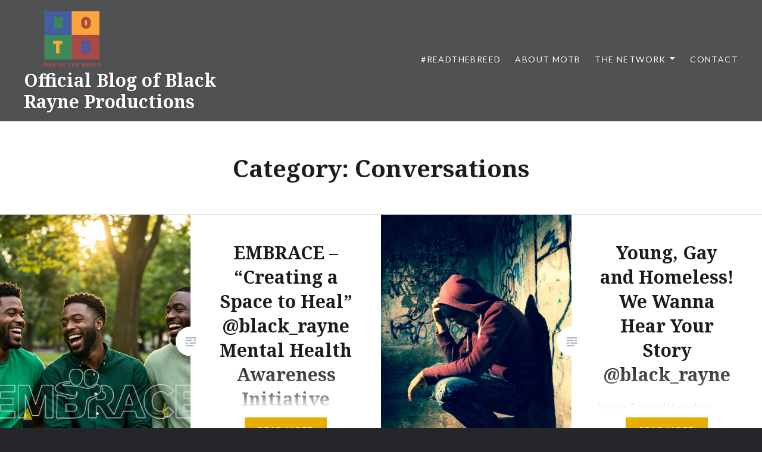

--- FILE ---
content_type: text/html; charset=UTF-8
request_url: https://www.menofthebreed.net/category/conversations/
body_size: 12256
content:
<!DOCTYPE html>
<html lang="en-US">
<head><style>img.lazy{min-height:1px}</style><link href="https://www.menofthebreed.net/wp-content/plugins/w3-total-cache/pub/js/lazyload.min.js" as="script">
<meta charset="UTF-8">
<meta name="viewport" content="width=device-width, initial-scale=1">
<link rel="profile" href="http://gmpg.org/xfn/11">
<link rel="pingback" href="https://www.menofthebreed.net/xmlrpc.php">

<title>Conversations &#8211; Official Blog of Black Rayne Productions</title>
<meta name='robots' content='max-image-preview:large' />
	<style>img:is([sizes="auto" i], [sizes^="auto," i]) { contain-intrinsic-size: 3000px 1500px }</style>
	<link rel='dns-prefetch' href='//stats.wp.com' />
<link rel='dns-prefetch' href='//fonts.googleapis.com' />
<link rel='dns-prefetch' href='//v0.wordpress.com' />
<link rel='preconnect' href='//c0.wp.com' />
<link rel="alternate" type="application/rss+xml" title="Official Blog of Black Rayne Productions &raquo; Feed" href="https://www.menofthebreed.net/feed/" />
<link rel="alternate" type="application/rss+xml" title="Official Blog of Black Rayne Productions &raquo; Comments Feed" href="https://www.menofthebreed.net/comments/feed/" />
<link rel="alternate" type="application/rss+xml" title="Official Blog of Black Rayne Productions &raquo; Conversations Category Feed" href="https://www.menofthebreed.net/category/conversations/feed/" />
		<!-- This site uses the Google Analytics by MonsterInsights plugin v9.4.1 - Using Analytics tracking - https://www.monsterinsights.com/ -->
		<!-- Note: MonsterInsights is not currently configured on this site. The site owner needs to authenticate with Google Analytics in the MonsterInsights settings panel. -->
					<!-- No tracking code set -->
				<!-- / Google Analytics by MonsterInsights -->
		<script type="text/javascript">
/* <![CDATA[ */
window._wpemojiSettings = {"baseUrl":"https:\/\/s.w.org\/images\/core\/emoji\/15.1.0\/72x72\/","ext":".png","svgUrl":"https:\/\/s.w.org\/images\/core\/emoji\/15.1.0\/svg\/","svgExt":".svg","source":{"concatemoji":"https:\/\/www.menofthebreed.net\/wp-includes\/js\/wp-emoji-release.min.js?ver=6.8.1"}};
/*! This file is auto-generated */
!function(i,n){var o,s,e;function c(e){try{var t={supportTests:e,timestamp:(new Date).valueOf()};sessionStorage.setItem(o,JSON.stringify(t))}catch(e){}}function p(e,t,n){e.clearRect(0,0,e.canvas.width,e.canvas.height),e.fillText(t,0,0);var t=new Uint32Array(e.getImageData(0,0,e.canvas.width,e.canvas.height).data),r=(e.clearRect(0,0,e.canvas.width,e.canvas.height),e.fillText(n,0,0),new Uint32Array(e.getImageData(0,0,e.canvas.width,e.canvas.height).data));return t.every(function(e,t){return e===r[t]})}function u(e,t,n){switch(t){case"flag":return n(e,"\ud83c\udff3\ufe0f\u200d\u26a7\ufe0f","\ud83c\udff3\ufe0f\u200b\u26a7\ufe0f")?!1:!n(e,"\ud83c\uddfa\ud83c\uddf3","\ud83c\uddfa\u200b\ud83c\uddf3")&&!n(e,"\ud83c\udff4\udb40\udc67\udb40\udc62\udb40\udc65\udb40\udc6e\udb40\udc67\udb40\udc7f","\ud83c\udff4\u200b\udb40\udc67\u200b\udb40\udc62\u200b\udb40\udc65\u200b\udb40\udc6e\u200b\udb40\udc67\u200b\udb40\udc7f");case"emoji":return!n(e,"\ud83d\udc26\u200d\ud83d\udd25","\ud83d\udc26\u200b\ud83d\udd25")}return!1}function f(e,t,n){var r="undefined"!=typeof WorkerGlobalScope&&self instanceof WorkerGlobalScope?new OffscreenCanvas(300,150):i.createElement("canvas"),a=r.getContext("2d",{willReadFrequently:!0}),o=(a.textBaseline="top",a.font="600 32px Arial",{});return e.forEach(function(e){o[e]=t(a,e,n)}),o}function t(e){var t=i.createElement("script");t.src=e,t.defer=!0,i.head.appendChild(t)}"undefined"!=typeof Promise&&(o="wpEmojiSettingsSupports",s=["flag","emoji"],n.supports={everything:!0,everythingExceptFlag:!0},e=new Promise(function(e){i.addEventListener("DOMContentLoaded",e,{once:!0})}),new Promise(function(t){var n=function(){try{var e=JSON.parse(sessionStorage.getItem(o));if("object"==typeof e&&"number"==typeof e.timestamp&&(new Date).valueOf()<e.timestamp+604800&&"object"==typeof e.supportTests)return e.supportTests}catch(e){}return null}();if(!n){if("undefined"!=typeof Worker&&"undefined"!=typeof OffscreenCanvas&&"undefined"!=typeof URL&&URL.createObjectURL&&"undefined"!=typeof Blob)try{var e="postMessage("+f.toString()+"("+[JSON.stringify(s),u.toString(),p.toString()].join(",")+"));",r=new Blob([e],{type:"text/javascript"}),a=new Worker(URL.createObjectURL(r),{name:"wpTestEmojiSupports"});return void(a.onmessage=function(e){c(n=e.data),a.terminate(),t(n)})}catch(e){}c(n=f(s,u,p))}t(n)}).then(function(e){for(var t in e)n.supports[t]=e[t],n.supports.everything=n.supports.everything&&n.supports[t],"flag"!==t&&(n.supports.everythingExceptFlag=n.supports.everythingExceptFlag&&n.supports[t]);n.supports.everythingExceptFlag=n.supports.everythingExceptFlag&&!n.supports.flag,n.DOMReady=!1,n.readyCallback=function(){n.DOMReady=!0}}).then(function(){return e}).then(function(){var e;n.supports.everything||(n.readyCallback(),(e=n.source||{}).concatemoji?t(e.concatemoji):e.wpemoji&&e.twemoji&&(t(e.twemoji),t(e.wpemoji)))}))}((window,document),window._wpemojiSettings);
/* ]]> */
</script>
<style id='wp-emoji-styles-inline-css' type='text/css'>

	img.wp-smiley, img.emoji {
		display: inline !important;
		border: none !important;
		box-shadow: none !important;
		height: 1em !important;
		width: 1em !important;
		margin: 0 0.07em !important;
		vertical-align: -0.1em !important;
		background: none !important;
		padding: 0 !important;
	}
</style>
<link rel='stylesheet' id='wp-block-library-css' href='https://c0.wp.com/c/6.8.1/wp-includes/css/dist/block-library/style.min.css' type='text/css' media='all' />
<style id='wp-block-library-theme-inline-css' type='text/css'>
.wp-block-audio :where(figcaption){color:#555;font-size:13px;text-align:center}.is-dark-theme .wp-block-audio :where(figcaption){color:#ffffffa6}.wp-block-audio{margin:0 0 1em}.wp-block-code{border:1px solid #ccc;border-radius:4px;font-family:Menlo,Consolas,monaco,monospace;padding:.8em 1em}.wp-block-embed :where(figcaption){color:#555;font-size:13px;text-align:center}.is-dark-theme .wp-block-embed :where(figcaption){color:#ffffffa6}.wp-block-embed{margin:0 0 1em}.blocks-gallery-caption{color:#555;font-size:13px;text-align:center}.is-dark-theme .blocks-gallery-caption{color:#ffffffa6}:root :where(.wp-block-image figcaption){color:#555;font-size:13px;text-align:center}.is-dark-theme :root :where(.wp-block-image figcaption){color:#ffffffa6}.wp-block-image{margin:0 0 1em}.wp-block-pullquote{border-bottom:4px solid;border-top:4px solid;color:currentColor;margin-bottom:1.75em}.wp-block-pullquote cite,.wp-block-pullquote footer,.wp-block-pullquote__citation{color:currentColor;font-size:.8125em;font-style:normal;text-transform:uppercase}.wp-block-quote{border-left:.25em solid;margin:0 0 1.75em;padding-left:1em}.wp-block-quote cite,.wp-block-quote footer{color:currentColor;font-size:.8125em;font-style:normal;position:relative}.wp-block-quote:where(.has-text-align-right){border-left:none;border-right:.25em solid;padding-left:0;padding-right:1em}.wp-block-quote:where(.has-text-align-center){border:none;padding-left:0}.wp-block-quote.is-large,.wp-block-quote.is-style-large,.wp-block-quote:where(.is-style-plain){border:none}.wp-block-search .wp-block-search__label{font-weight:700}.wp-block-search__button{border:1px solid #ccc;padding:.375em .625em}:where(.wp-block-group.has-background){padding:1.25em 2.375em}.wp-block-separator.has-css-opacity{opacity:.4}.wp-block-separator{border:none;border-bottom:2px solid;margin-left:auto;margin-right:auto}.wp-block-separator.has-alpha-channel-opacity{opacity:1}.wp-block-separator:not(.is-style-wide):not(.is-style-dots){width:100px}.wp-block-separator.has-background:not(.is-style-dots){border-bottom:none;height:1px}.wp-block-separator.has-background:not(.is-style-wide):not(.is-style-dots){height:2px}.wp-block-table{margin:0 0 1em}.wp-block-table td,.wp-block-table th{word-break:normal}.wp-block-table :where(figcaption){color:#555;font-size:13px;text-align:center}.is-dark-theme .wp-block-table :where(figcaption){color:#ffffffa6}.wp-block-video :where(figcaption){color:#555;font-size:13px;text-align:center}.is-dark-theme .wp-block-video :where(figcaption){color:#ffffffa6}.wp-block-video{margin:0 0 1em}:root :where(.wp-block-template-part.has-background){margin-bottom:0;margin-top:0;padding:1.25em 2.375em}
</style>
<style id='classic-theme-styles-inline-css' type='text/css'>
/*! This file is auto-generated */
.wp-block-button__link{color:#fff;background-color:#32373c;border-radius:9999px;box-shadow:none;text-decoration:none;padding:calc(.667em + 2px) calc(1.333em + 2px);font-size:1.125em}.wp-block-file__button{background:#32373c;color:#fff;text-decoration:none}
</style>
<link rel='stylesheet' id='mediaelement-css' href='https://c0.wp.com/c/6.8.1/wp-includes/js/mediaelement/mediaelementplayer-legacy.min.css' type='text/css' media='all' />
<link rel='stylesheet' id='wp-mediaelement-css' href='https://c0.wp.com/c/6.8.1/wp-includes/js/mediaelement/wp-mediaelement.min.css' type='text/css' media='all' />
<style id='jetpack-sharing-buttons-style-inline-css' type='text/css'>
.jetpack-sharing-buttons__services-list{display:flex;flex-direction:row;flex-wrap:wrap;gap:0;list-style-type:none;margin:5px;padding:0}.jetpack-sharing-buttons__services-list.has-small-icon-size{font-size:12px}.jetpack-sharing-buttons__services-list.has-normal-icon-size{font-size:16px}.jetpack-sharing-buttons__services-list.has-large-icon-size{font-size:24px}.jetpack-sharing-buttons__services-list.has-huge-icon-size{font-size:36px}@media print{.jetpack-sharing-buttons__services-list{display:none!important}}.editor-styles-wrapper .wp-block-jetpack-sharing-buttons{gap:0;padding-inline-start:0}ul.jetpack-sharing-buttons__services-list.has-background{padding:1.25em 2.375em}
</style>
<style id='global-styles-inline-css' type='text/css'>
:root{--wp--preset--aspect-ratio--square: 1;--wp--preset--aspect-ratio--4-3: 4/3;--wp--preset--aspect-ratio--3-4: 3/4;--wp--preset--aspect-ratio--3-2: 3/2;--wp--preset--aspect-ratio--2-3: 2/3;--wp--preset--aspect-ratio--16-9: 16/9;--wp--preset--aspect-ratio--9-16: 9/16;--wp--preset--color--black: #000000;--wp--preset--color--cyan-bluish-gray: #abb8c3;--wp--preset--color--white: #fff;--wp--preset--color--pale-pink: #f78da7;--wp--preset--color--vivid-red: #cf2e2e;--wp--preset--color--luminous-vivid-orange: #ff6900;--wp--preset--color--luminous-vivid-amber: #fcb900;--wp--preset--color--light-green-cyan: #7bdcb5;--wp--preset--color--vivid-green-cyan: #00d084;--wp--preset--color--pale-cyan-blue: #8ed1fc;--wp--preset--color--vivid-cyan-blue: #0693e3;--wp--preset--color--vivid-purple: #9b51e0;--wp--preset--color--bright-blue: #678db8;--wp--preset--color--yellow: #e7ae01;--wp--preset--color--light-gray-blue: #abb7c3;--wp--preset--color--medium-gray: #6a6c6e;--wp--preset--color--dark-gray: #1a1c1e;--wp--preset--color--dark-gray-blue: #292c2f;--wp--preset--gradient--vivid-cyan-blue-to-vivid-purple: linear-gradient(135deg,rgba(6,147,227,1) 0%,rgb(155,81,224) 100%);--wp--preset--gradient--light-green-cyan-to-vivid-green-cyan: linear-gradient(135deg,rgb(122,220,180) 0%,rgb(0,208,130) 100%);--wp--preset--gradient--luminous-vivid-amber-to-luminous-vivid-orange: linear-gradient(135deg,rgba(252,185,0,1) 0%,rgba(255,105,0,1) 100%);--wp--preset--gradient--luminous-vivid-orange-to-vivid-red: linear-gradient(135deg,rgba(255,105,0,1) 0%,rgb(207,46,46) 100%);--wp--preset--gradient--very-light-gray-to-cyan-bluish-gray: linear-gradient(135deg,rgb(238,238,238) 0%,rgb(169,184,195) 100%);--wp--preset--gradient--cool-to-warm-spectrum: linear-gradient(135deg,rgb(74,234,220) 0%,rgb(151,120,209) 20%,rgb(207,42,186) 40%,rgb(238,44,130) 60%,rgb(251,105,98) 80%,rgb(254,248,76) 100%);--wp--preset--gradient--blush-light-purple: linear-gradient(135deg,rgb(255,206,236) 0%,rgb(152,150,240) 100%);--wp--preset--gradient--blush-bordeaux: linear-gradient(135deg,rgb(254,205,165) 0%,rgb(254,45,45) 50%,rgb(107,0,62) 100%);--wp--preset--gradient--luminous-dusk: linear-gradient(135deg,rgb(255,203,112) 0%,rgb(199,81,192) 50%,rgb(65,88,208) 100%);--wp--preset--gradient--pale-ocean: linear-gradient(135deg,rgb(255,245,203) 0%,rgb(182,227,212) 50%,rgb(51,167,181) 100%);--wp--preset--gradient--electric-grass: linear-gradient(135deg,rgb(202,248,128) 0%,rgb(113,206,126) 100%);--wp--preset--gradient--midnight: linear-gradient(135deg,rgb(2,3,129) 0%,rgb(40,116,252) 100%);--wp--preset--font-size--small: 13px;--wp--preset--font-size--medium: 20px;--wp--preset--font-size--large: 36px;--wp--preset--font-size--x-large: 42px;--wp--preset--spacing--20: 0.44rem;--wp--preset--spacing--30: 0.67rem;--wp--preset--spacing--40: 1rem;--wp--preset--spacing--50: 1.5rem;--wp--preset--spacing--60: 2.25rem;--wp--preset--spacing--70: 3.38rem;--wp--preset--spacing--80: 5.06rem;--wp--preset--shadow--natural: 6px 6px 9px rgba(0, 0, 0, 0.2);--wp--preset--shadow--deep: 12px 12px 50px rgba(0, 0, 0, 0.4);--wp--preset--shadow--sharp: 6px 6px 0px rgba(0, 0, 0, 0.2);--wp--preset--shadow--outlined: 6px 6px 0px -3px rgba(255, 255, 255, 1), 6px 6px rgba(0, 0, 0, 1);--wp--preset--shadow--crisp: 6px 6px 0px rgba(0, 0, 0, 1);}:where(.is-layout-flex){gap: 0.5em;}:where(.is-layout-grid){gap: 0.5em;}body .is-layout-flex{display: flex;}.is-layout-flex{flex-wrap: wrap;align-items: center;}.is-layout-flex > :is(*, div){margin: 0;}body .is-layout-grid{display: grid;}.is-layout-grid > :is(*, div){margin: 0;}:where(.wp-block-columns.is-layout-flex){gap: 2em;}:where(.wp-block-columns.is-layout-grid){gap: 2em;}:where(.wp-block-post-template.is-layout-flex){gap: 1.25em;}:where(.wp-block-post-template.is-layout-grid){gap: 1.25em;}.has-black-color{color: var(--wp--preset--color--black) !important;}.has-cyan-bluish-gray-color{color: var(--wp--preset--color--cyan-bluish-gray) !important;}.has-white-color{color: var(--wp--preset--color--white) !important;}.has-pale-pink-color{color: var(--wp--preset--color--pale-pink) !important;}.has-vivid-red-color{color: var(--wp--preset--color--vivid-red) !important;}.has-luminous-vivid-orange-color{color: var(--wp--preset--color--luminous-vivid-orange) !important;}.has-luminous-vivid-amber-color{color: var(--wp--preset--color--luminous-vivid-amber) !important;}.has-light-green-cyan-color{color: var(--wp--preset--color--light-green-cyan) !important;}.has-vivid-green-cyan-color{color: var(--wp--preset--color--vivid-green-cyan) !important;}.has-pale-cyan-blue-color{color: var(--wp--preset--color--pale-cyan-blue) !important;}.has-vivid-cyan-blue-color{color: var(--wp--preset--color--vivid-cyan-blue) !important;}.has-vivid-purple-color{color: var(--wp--preset--color--vivid-purple) !important;}.has-black-background-color{background-color: var(--wp--preset--color--black) !important;}.has-cyan-bluish-gray-background-color{background-color: var(--wp--preset--color--cyan-bluish-gray) !important;}.has-white-background-color{background-color: var(--wp--preset--color--white) !important;}.has-pale-pink-background-color{background-color: var(--wp--preset--color--pale-pink) !important;}.has-vivid-red-background-color{background-color: var(--wp--preset--color--vivid-red) !important;}.has-luminous-vivid-orange-background-color{background-color: var(--wp--preset--color--luminous-vivid-orange) !important;}.has-luminous-vivid-amber-background-color{background-color: var(--wp--preset--color--luminous-vivid-amber) !important;}.has-light-green-cyan-background-color{background-color: var(--wp--preset--color--light-green-cyan) !important;}.has-vivid-green-cyan-background-color{background-color: var(--wp--preset--color--vivid-green-cyan) !important;}.has-pale-cyan-blue-background-color{background-color: var(--wp--preset--color--pale-cyan-blue) !important;}.has-vivid-cyan-blue-background-color{background-color: var(--wp--preset--color--vivid-cyan-blue) !important;}.has-vivid-purple-background-color{background-color: var(--wp--preset--color--vivid-purple) !important;}.has-black-border-color{border-color: var(--wp--preset--color--black) !important;}.has-cyan-bluish-gray-border-color{border-color: var(--wp--preset--color--cyan-bluish-gray) !important;}.has-white-border-color{border-color: var(--wp--preset--color--white) !important;}.has-pale-pink-border-color{border-color: var(--wp--preset--color--pale-pink) !important;}.has-vivid-red-border-color{border-color: var(--wp--preset--color--vivid-red) !important;}.has-luminous-vivid-orange-border-color{border-color: var(--wp--preset--color--luminous-vivid-orange) !important;}.has-luminous-vivid-amber-border-color{border-color: var(--wp--preset--color--luminous-vivid-amber) !important;}.has-light-green-cyan-border-color{border-color: var(--wp--preset--color--light-green-cyan) !important;}.has-vivid-green-cyan-border-color{border-color: var(--wp--preset--color--vivid-green-cyan) !important;}.has-pale-cyan-blue-border-color{border-color: var(--wp--preset--color--pale-cyan-blue) !important;}.has-vivid-cyan-blue-border-color{border-color: var(--wp--preset--color--vivid-cyan-blue) !important;}.has-vivid-purple-border-color{border-color: var(--wp--preset--color--vivid-purple) !important;}.has-vivid-cyan-blue-to-vivid-purple-gradient-background{background: var(--wp--preset--gradient--vivid-cyan-blue-to-vivid-purple) !important;}.has-light-green-cyan-to-vivid-green-cyan-gradient-background{background: var(--wp--preset--gradient--light-green-cyan-to-vivid-green-cyan) !important;}.has-luminous-vivid-amber-to-luminous-vivid-orange-gradient-background{background: var(--wp--preset--gradient--luminous-vivid-amber-to-luminous-vivid-orange) !important;}.has-luminous-vivid-orange-to-vivid-red-gradient-background{background: var(--wp--preset--gradient--luminous-vivid-orange-to-vivid-red) !important;}.has-very-light-gray-to-cyan-bluish-gray-gradient-background{background: var(--wp--preset--gradient--very-light-gray-to-cyan-bluish-gray) !important;}.has-cool-to-warm-spectrum-gradient-background{background: var(--wp--preset--gradient--cool-to-warm-spectrum) !important;}.has-blush-light-purple-gradient-background{background: var(--wp--preset--gradient--blush-light-purple) !important;}.has-blush-bordeaux-gradient-background{background: var(--wp--preset--gradient--blush-bordeaux) !important;}.has-luminous-dusk-gradient-background{background: var(--wp--preset--gradient--luminous-dusk) !important;}.has-pale-ocean-gradient-background{background: var(--wp--preset--gradient--pale-ocean) !important;}.has-electric-grass-gradient-background{background: var(--wp--preset--gradient--electric-grass) !important;}.has-midnight-gradient-background{background: var(--wp--preset--gradient--midnight) !important;}.has-small-font-size{font-size: var(--wp--preset--font-size--small) !important;}.has-medium-font-size{font-size: var(--wp--preset--font-size--medium) !important;}.has-large-font-size{font-size: var(--wp--preset--font-size--large) !important;}.has-x-large-font-size{font-size: var(--wp--preset--font-size--x-large) !important;}
:where(.wp-block-post-template.is-layout-flex){gap: 1.25em;}:where(.wp-block-post-template.is-layout-grid){gap: 1.25em;}
:where(.wp-block-columns.is-layout-flex){gap: 2em;}:where(.wp-block-columns.is-layout-grid){gap: 2em;}
:root :where(.wp-block-pullquote){font-size: 1.5em;line-height: 1.6;}
</style>
<link rel='stylesheet' id='wpemailcapturestyles-css' href='https://www.menofthebreed.net/wp-content/plugins/wp-email-capture/inc/css/wp-email-capture-styles.css?ver=3.12.4' type='text/css' media='all' />
<link rel='stylesheet' id='dyad-2-fonts-css' href='https://fonts.googleapis.com/css?family=Lato%3A400%2C400italic%2C700%2C700italic%7CNoto+Serif%3A400%2C400italic%2C700%2C700italic&#038;subset=latin%2Clatin-ext' type='text/css' media='all' />
<link rel='stylesheet' id='genericons-css' href='https://c0.wp.com/p/jetpack/14.5/_inc/genericons/genericons/genericons.css' type='text/css' media='all' />
<link rel='stylesheet' id='dyad-2-style-css' href='https://www.menofthebreed.net/wp-content/themes/dyad-2-wpcom/style.css?ver=6.8.1' type='text/css' media='all' />
<link rel='stylesheet' id='dyad-2-block-style-css' href='https://www.menofthebreed.net/wp-content/themes/dyad-2-wpcom/css/blocks.css?ver=20181018' type='text/css' media='all' />
<style id='akismet-widget-style-inline-css' type='text/css'>

			.a-stats {
				--akismet-color-mid-green: #357b49;
				--akismet-color-white: #fff;
				--akismet-color-light-grey: #f6f7f7;

				max-width: 350px;
				width: auto;
			}

			.a-stats * {
				all: unset;
				box-sizing: border-box;
			}

			.a-stats strong {
				font-weight: 600;
			}

			.a-stats a.a-stats__link,
			.a-stats a.a-stats__link:visited,
			.a-stats a.a-stats__link:active {
				background: var(--akismet-color-mid-green);
				border: none;
				box-shadow: none;
				border-radius: 8px;
				color: var(--akismet-color-white);
				cursor: pointer;
				display: block;
				font-family: -apple-system, BlinkMacSystemFont, 'Segoe UI', 'Roboto', 'Oxygen-Sans', 'Ubuntu', 'Cantarell', 'Helvetica Neue', sans-serif;
				font-weight: 500;
				padding: 12px;
				text-align: center;
				text-decoration: none;
				transition: all 0.2s ease;
			}

			/* Extra specificity to deal with TwentyTwentyOne focus style */
			.widget .a-stats a.a-stats__link:focus {
				background: var(--akismet-color-mid-green);
				color: var(--akismet-color-white);
				text-decoration: none;
			}

			.a-stats a.a-stats__link:hover {
				filter: brightness(110%);
				box-shadow: 0 4px 12px rgba(0, 0, 0, 0.06), 0 0 2px rgba(0, 0, 0, 0.16);
			}

			.a-stats .count {
				color: var(--akismet-color-white);
				display: block;
				font-size: 1.5em;
				line-height: 1.4;
				padding: 0 13px;
				white-space: nowrap;
			}
		
</style>
<link rel='stylesheet' id='yop-public-css' href='https://www.menofthebreed.net/wp-content/plugins/yop-poll-pro/public/assets/css/yop-poll-public-6.5.32.css?ver=6.8.1' type='text/css' media='all' />
<script type="text/javascript" src="https://c0.wp.com/c/6.8.1/wp-includes/js/jquery/jquery.min.js" id="jquery-core-js"></script>
<script type="text/javascript" src="https://c0.wp.com/c/6.8.1/wp-includes/js/jquery/jquery-migrate.min.js" id="jquery-migrate-js"></script>
<link rel="https://api.w.org/" href="https://www.menofthebreed.net/wp-json/" /><link rel="alternate" title="JSON" type="application/json" href="https://www.menofthebreed.net/wp-json/wp/v2/categories/113" /><link rel="EditURI" type="application/rsd+xml" title="RSD" href="https://www.menofthebreed.net/xmlrpc.php?rsd" />
<meta name="generator" content="WordPress 6.8.1" />
	<style>img#wpstats{display:none}</style>
		<!-- Analytics by WP Statistics - https://wp-statistics.com -->

<!-- Jetpack Open Graph Tags -->
<meta property="og:type" content="website" />
<meta property="og:title" content="Conversations &#8211; Official Blog of Black Rayne Productions" />
<meta property="og:url" content="https://www.menofthebreed.net/category/conversations/" />
<meta property="og:site_name" content="Official Blog of Black Rayne Productions" />
<meta property="og:image" content="https://www.menofthebreed.net/wp-content/uploads/2025/04/cropped-cropped-0-moftblogo2-removebg-preview.png" />
<meta property="og:image:width" content="512" />
<meta property="og:image:height" content="512" />
<meta property="og:image:alt" content="" />
<meta property="og:locale" content="en_US" />
<meta name="twitter:site" content="@black_rayne" />

<!-- End Jetpack Open Graph Tags -->
<link rel="icon" href="https://www.menofthebreed.net/wp-content/uploads/2025/04/cropped-cropped-0-moftblogo2-removebg-preview-32x32.png" sizes="32x32" />
<link rel="icon" href="https://www.menofthebreed.net/wp-content/uploads/2025/04/cropped-cropped-0-moftblogo2-removebg-preview-192x192.png" sizes="192x192" />
<link rel="apple-touch-icon" href="https://www.menofthebreed.net/wp-content/uploads/2025/04/cropped-cropped-0-moftblogo2-removebg-preview-180x180.png" />
<meta name="msapplication-TileImage" content="https://www.menofthebreed.net/wp-content/uploads/2025/04/cropped-cropped-0-moftblogo2-removebg-preview-270x270.png" />
</head>

<body class="archive category category-conversations category-113 wp-custom-logo wp-embed-responsive wp-theme-dyad-2-wpcom has-post-thumbnail no-js">
<div id="page" class="hfeed site">
	<a class="skip-link screen-reader-text" href="#content">Skip to content</a>

	<header id="masthead" class="site-header" role="banner">
		<div class="site-branding">
			<a href="https://www.menofthebreed.net/" class="custom-logo-link" rel="home"><img width="471" height="300" src="data:image/svg+xml,%3Csvg%20xmlns='http://www.w3.org/2000/svg'%20viewBox='0%200%20471%20300'%3E%3C/svg%3E" data-src="https://www.menofthebreed.net/wp-content/uploads/2025/04/cropped-0-moftblogo2-removebg-preview.png" class="custom-logo lazy" alt="Official Blog of Black Rayne Productions" decoding="async" data-srcset="https://www.menofthebreed.net/wp-content/uploads/2025/04/cropped-0-moftblogo2-removebg-preview.png 471w, https://www.menofthebreed.net/wp-content/uploads/2025/04/cropped-0-moftblogo2-removebg-preview-300x191.png 300w" data-sizes="(max-width: 471px) 100vw, 471px" /></a>			<h1 class="site-title">
				<a href="https://www.menofthebreed.net/" rel="home">
					Official Blog of Black Rayne Productions				</a>
			</h1>
			<p class="site-description"></p>
		</div><!-- .site-branding -->

		<nav id="site-navigation" class="main-navigation" role="navigation">
			<button class="menu-toggle" aria-controls="primary-menu" aria-expanded="false">Menu</button>
			<div class="primary-menu"><ul id="primary-menu" class="menu"><li id="menu-item-403" class="menu-item menu-item-type-custom menu-item-object-custom menu-item-home menu-item-403"><a href="http://www.menofthebreed.net">#ReadTheBreed</a></li>
<li id="menu-item-404" class="menu-item menu-item-type-post_type menu-item-object-page menu-item-404"><a href="https://www.menofthebreed.net/about/">About MOTB</a></li>
<li id="menu-item-405" class="menu-item menu-item-type-post_type menu-item-object-page menu-item-has-children menu-item-405"><a href="https://www.menofthebreed.net/the-network/">The Network</a>
<ul class="sub-menu">
	<li id="menu-item-406" class="menu-item menu-item-type-custom menu-item-object-custom menu-item-406"><a target="_blank" href="http://breeditraw.net">BreedItRaw.net</a></li>
	<li id="menu-item-407" class="menu-item menu-item-type-custom menu-item-object-custom menu-item-407"><a target="_blank" href="http://RawCityTwinks.com">RawCityTwinks</a></li>
</ul>
</li>
<li id="menu-item-409" class="menu-item menu-item-type-post_type menu-item-object-page menu-item-409"><a href="https://www.menofthebreed.net/?page_id=402">Contact</a></li>
</ul></div>		</nav>

	</header><!-- #masthead -->

	<div class="site-inner">

		
		<div id="content" class="site-content">

	<main id="primary" class="content-area" role="main">

		<div id="posts" class="posts">

			
				<header class="page-header">
					<h1 class="page-title">Category: <span>Conversations</span></h1>				</header><!-- .page-header -->


								
					

<article id="post-6106" class="post-6106 post type-post status-publish format-standard has-post-thumbnail hentry category-black-rayne-news category-community-impact category-conversations category-embrace category-mental-health-awareness">

				<div class="entry-media lazy" style="" data-bg="url(https://www.menofthebreed.net/wp-content/uploads/2025/05/IMG_1290.jpg)">
			<div class="entry-media-thumb lazy" style="" data-bg="url(https://www.menofthebreed.net/wp-content/uploads/2025/05/IMG_1290-512x455.jpg)"></div>
		</div>

	<div class="entry-inner">
		<div class="entry-inner-content">
			<header class="entry-header">
				<h2 class="entry-title"><a href="https://www.menofthebreed.net/2025/05/01/embrace-creating-a-space-to-heal-black_rayne-mental-health-awareness-initiative-giovannixxxv-embrace2heal/" rel="bookmark">EMBRACE &#8211; &#8220;Creating a Space to Heal&#8221; @black_rayne Mental Health Awareness Initiative @GiovanniXXXV #Embrace2Heal</a></h2>			</header><!-- .entry-header -->

			<div class="entry-content">
				<p>Black Rayne Productions announces the launch of our Mental Health Awareness Initiative For almost 2 decades Black Rayne Productions has been a pioneer and trendsetter in adult content production within the black gay community. Our goal has always been to provide content creators and collaborators a platform to feature their work, passion and brand. Recently&#8230; </p>
<div class="link-more"><a href="https://www.menofthebreed.net/2025/05/01/embrace-creating-a-space-to-heal-black_rayne-mental-health-awareness-initiative-giovannixxxv-embrace2heal/">Read More</a></div>
			</div><!-- .entry-content -->
		</div><!-- .entry-inner-content -->
	</div><!-- .entry-inner -->

	<a class="cover-link" href="https://www.menofthebreed.net/2025/05/01/embrace-creating-a-space-to-heal-black_rayne-mental-health-awareness-initiative-giovannixxxv-embrace2heal/"></a>
	</article><!-- #post-## -->

				
					

<article id="post-3434" class="post-3434 post type-post status-publish format-standard has-post-thumbnail hentry category-black-diamond-entertainment category-black-rayne-news category-conversations category-interviews">

				<div class="entry-media lazy" style="" data-bg="url(https://www.menofthebreed.net/wp-content/uploads/2021/01/iStock-166310998-630x840.jpg)">
			<div class="entry-media-thumb lazy" style="" data-bg="url(https://www.menofthebreed.net/wp-content/uploads/2021/01/iStock-166310998-680x455.jpg)"></div>
		</div>

	<div class="entry-inner">
		<div class="entry-inner-content">
			<header class="entry-header">
				<h2 class="entry-title"><a href="https://www.menofthebreed.net/2021/01/23/young-gay-and-homeless-we-wanna-hear-your-story-black_rayne/" rel="bookmark">Young, Gay and Homeless! We Wanna Hear Your Story @black_rayne</a></h2>			</header><!-- .entry-header -->

			<div class="entry-content">
				<p>Young Gay and Homeless Housing is a RIGHT! Black and LGBTQI youth are among the most vulnerable to challenges of homelessness and housing insecurity. We want to uplift the voices of Black gay folks who have experienced or are currently experiencing homelessness/housing insecurity. If you would like the opportunity to have your story heard in&#8230; </p>
<div class="link-more"><a href="https://www.menofthebreed.net/2021/01/23/young-gay-and-homeless-we-wanna-hear-your-story-black_rayne/">Read More</a></div>
			</div><!-- .entry-content -->
		</div><!-- .entry-inner-content -->
	</div><!-- .entry-inner -->

	<a class="cover-link" href="https://www.menofthebreed.net/2021/01/23/young-gay-and-homeless-we-wanna-hear-your-story-black_rayne/"></a>
	</article><!-- #post-## -->

				
					

<article id="post-2310" class="post-2310 post type-post status-publish format-standard has-post-thumbnail hentry category-black-rayne-news category-conversations category-interviews category-men-of-the-breed-exclusive category-model-spotlight tag-big-dick tag-conversations tag-drummer-boi tag-interview tag-new-model tag-one-on-one tag-phat-ass">

				<div class="entry-media lazy" style="" data-bg="url(https://www.menofthebreed.net/wp-content/uploads/2020/09/drum-630x840.jpg)">
			<div class="entry-media-thumb lazy" style="" data-bg="url(https://www.menofthebreed.net/wp-content/uploads/2020/09/drum-680x455.jpg)"></div>
		</div>

	<div class="entry-inner">
		<div class="entry-inner-content">
			<header class="entry-header">
				<h2 class="entry-title"><a href="https://www.menofthebreed.net/2020/09/16/drummer-boi-4-real/" rel="bookmark">Get Off To Drummer Boi &#8211; A Self Proclaimed Slut</a></h2>			</header><!-- .entry-header -->

			<div class="entry-content">
				<p>With 13 years under his belt, this self proclaimed slut is still milking dicks. A southern boy with charm Drummer Boi has worked with industry legends like Shorty J, Breion Diamond, Romeo St. James and many others. This time hes coming to show the breed what hes made of. In an all revealing interview Drummer&#8230; </p>
<div class="link-more"><a href="https://www.menofthebreed.net/2020/09/16/drummer-boi-4-real/">Read More</a></div>
			</div><!-- .entry-content -->
		</div><!-- .entry-inner-content -->
	</div><!-- .entry-inner -->

	<a class="cover-link" href="https://www.menofthebreed.net/2020/09/16/drummer-boi-4-real/"></a>
	</article><!-- #post-## -->

				
					

<article id="post-2319" class="post-2319 post type-post status-publish format-standard has-post-thumbnail hentry category-black-rayne-news category-conversations category-interviews category-men-of-the-breed-exclusive category-model-spotlight tag-interview tag-men-of-the-breed tag-quai-quai">

				<div class="entry-media lazy" style="" data-bg="url(https://www.menofthebreed.net/wp-content/uploads/2020/08/quai-630x840.jpg)">
			<div class="entry-media-thumb lazy" style="" data-bg="url(https://www.menofthebreed.net/wp-content/uploads/2020/08/quai-680x455.jpg)"></div>
		</div>

	<div class="entry-inner">
		<div class="entry-inner-content">
			<header class="entry-header">
				<h2 class="entry-title"><a href="https://www.menofthebreed.net/2020/08/31/the-fng-quai-quai/" rel="bookmark">The FNG: Quai Quai</a></h2>			</header><!-- .entry-header -->

			<div class="entry-content">
				<p>He&#8217;s got a smile that will make anyone melt. Quai Quai (pronounced &#8220;kway kway&#8220;) is a self-described &#8220;fun size&#8221; dude who for the most part likes to work, make money and just chill. Oh, and dont forget buss a nutt 2 or 3 times a day, &#8220;on average&#8221;. LOL He&#8217;s pretty shy and soft spoken,&#8230; </p>
<div class="link-more"><a href="https://www.menofthebreed.net/2020/08/31/the-fng-quai-quai/">Read More</a></div>
			</div><!-- .entry-content -->
		</div><!-- .entry-inner-content -->
	</div><!-- .entry-inner -->

	<a class="cover-link" href="https://www.menofthebreed.net/2020/08/31/the-fng-quai-quai/"></a>
	</article><!-- #post-## -->

				
					

<article id="post-1132" class="post-1132 post type-post status-publish format-standard has-post-thumbnail hentry category-conversations tag-breed-it-raw tag-description tag-position tag-raw-city-twinks tag-sex tag-soft-top">

				<div class="entry-media lazy" style="" data-bg="url(https://www.menofthebreed.net/wp-content/uploads/2019/04/IMG_9674-630x840.jpg)">
			<div class="entry-media-thumb lazy" style="" data-bg="url(https://www.menofthebreed.net/wp-content/uploads/2019/04/IMG_9674-680x455.jpg)"></div>
		</div>

	<div class="entry-inner">
		<div class="entry-inner-content">
			<header class="entry-header">
				<h2 class="entry-title"><a href="https://www.menofthebreed.net/2019/08/27/what-is-a-soft-top/" rel="bookmark">What is a &#8220;Soft Top?&#8221;</a></h2>			</header><!-- .entry-header -->

			<div class="entry-content">
				<p>Recently, I came across a post on twitter and the guy called himself a &#8220;Soft Top.&#8221; This really caught my attention as I personally had never heard the term before. In speaking with some of my peers and even reaching out on social media, I was intrigued to find out that there wasn&#8217;t really a&#8230; </p>
<div class="link-more"><a href="https://www.menofthebreed.net/2019/08/27/what-is-a-soft-top/">Read More</a></div>
			</div><!-- .entry-content -->
		</div><!-- .entry-inner-content -->
	</div><!-- .entry-inner -->

	<a class="cover-link" href="https://www.menofthebreed.net/2019/08/27/what-is-a-soft-top/"></a>
	</article><!-- #post-## -->

				
				
			
		</div><!-- .posts -->

	</main><!-- #main -->



		</div><!-- #content -->

		<footer id="colophon" class="site-footer" role="contentinfo">
			
				<div class="widget-area widgets-three" role="complementary">
					<div class="grid-container">
						<aside id="search-2" class="widget widget_search"><form role="search" method="get" class="search-form" action="https://www.menofthebreed.net/">
				<label>
					<span class="screen-reader-text">Search for:</span>
					<input type="search" class="search-field" placeholder="Search &hellip;" value="" name="s" />
				</label>
				<input type="submit" class="search-submit" value="Search" />
			</form></aside>
		<aside id="recent-posts-2" class="widget widget_recent_entries">
		<h3 class="widget-title">Recent Posts</h3>
		<ul>
											<li>
					<a href="https://www.menofthebreed.net/2025/05/01/embrace-creating-a-space-to-heal-black_rayne-mental-health-awareness-initiative-giovannixxxv-embrace2heal/">EMBRACE &#8211; &#8220;Creating a Space to Heal&#8221; @black_rayne Mental Health Awareness Initiative @GiovanniXXXV #Embrace2Heal</a>
									</li>
											<li>
					<a href="https://www.menofthebreed.net/2025/04/30/now-playing-the-prince-meets-the-pheonix-black_rayne-amipheonix-oanimeaddict-breeditraw-net-jointhebreed-menofthebreed-net/">Now Playing: The Prince Meets The Pheonix @black_rayne @amipheonix @OAnimeaddict breeditraw.net #JoinTheBreed Menofthebreed.net</a>
									</li>
											<li>
					<a href="https://www.menofthebreed.net/2024/10/25/now-hiring-professional-graphic-designer-black_rayne/">Now Hiring &#8211; Professional Graphic Designer @black_rayne</a>
									</li>
											<li>
					<a href="https://www.menofthebreed.net/2023/01/30/fh2022-get-sloppy-oral-situations-butta_nutt-princeleewilson-captainhook_69-thankyoumeezus-black_rayne-jointhebreed/">#FH2022 Get Sloppy! |&#8221;Oral Situations&#8221; @butta_nutt @princeleewilson @captainhook_69 @thankyoumeezus @black_rayne #JoinTheBreed</a>
									</li>
											<li>
					<a href="https://www.menofthebreed.net/2023/01/21/fh2022-night-cap-fuck-_ricopruitt-montanaapapi-thankyoumeezus-black_rayne-jointhebreed/">#FH2022 Night Cap Fuck @_ricopruitt @montanaapapi @thankyoumeezus @black_rayne #JoinTheBreed</a>
									</li>
					</ul>

		</aside><aside id="categories-2" class="widget widget_categories"><h3 class="widget-title">Categories</h3>
			<ul>
					<li class="cat-item cat-item-2"><a href="https://www.menofthebreed.net/category/after-dark-series/">After Dark Series</a>
</li>
	<li class="cat-item cat-item-196"><a href="https://www.menofthebreed.net/category/black-diamond-entertainment/">Black Diamond Entertainment</a>
</li>
	<li class="cat-item cat-item-104"><a href="https://www.menofthebreed.net/category/black-rayne-direct/">Black Rayne Direct</a>
</li>
	<li class="cat-item cat-item-4"><a href="https://www.menofthebreed.net/category/black-rayne-news/">Black Rayne News</a>
</li>
	<li class="cat-item cat-item-5"><a href="https://www.menofthebreed.net/category/breed-it-raw/">Breed It Raw</a>
</li>
	<li class="cat-item cat-item-176"><a href="https://www.menofthebreed.net/category/business-opportunity/">Business Opportunity</a>
</li>
	<li class="cat-item cat-item-220"><a href="https://www.menofthebreed.net/category/community-impact/">Community Impact</a>
</li>
	<li class="cat-item cat-item-113 current-cat"><a aria-current="page" href="https://www.menofthebreed.net/category/conversations/">Conversations</a>
</li>
	<li class="cat-item cat-item-221"><a href="https://www.menofthebreed.net/category/embrace/">Embrace</a>
</li>
	<li class="cat-item cat-item-215"><a href="https://www.menofthebreed.net/category/gemwrld-apparel/">GemWrld Apparel</a>
</li>
	<li class="cat-item cat-item-87"><a href="https://www.menofthebreed.net/category/interviews/">Interviews</a>
</li>
	<li class="cat-item cat-item-6"><a href="https://www.menofthebreed.net/category/men-of-the-breed-exclusive/">Men of The Breed Exclusive</a>
</li>
	<li class="cat-item cat-item-219"><a href="https://www.menofthebreed.net/category/mental-health-awareness/">Mental Health Awareness</a>
</li>
	<li class="cat-item cat-item-86"><a href="https://www.menofthebreed.net/category/model-spotlight/">Model Spotlight</a>
</li>
	<li class="cat-item cat-item-7"><a href="https://www.menofthebreed.net/category/new-scene-alert/">New Scene Alert</a>
</li>
	<li class="cat-item cat-item-8"><a href="https://www.menofthebreed.net/category/raw-city-twinks/">Raw City Twinks</a>
</li>
	<li class="cat-item cat-item-185"><a href="https://www.menofthebreed.net/category/shop-apeel/">Shop Apeel</a>
</li>
	<li class="cat-item cat-item-9"><a href="https://www.menofthebreed.net/category/the-fuck-house/">The Fuck House</a>
</li>
	<li class="cat-item cat-item-1"><a href="https://www.menofthebreed.net/category/uncategorized/">Uncategorized</a>
</li>
	<li class="cat-item cat-item-186"><a href="https://www.menofthebreed.net/category/underwear-modeling/">Underwear Modeling</a>
</li>
			</ul>

			</aside>					</div><!-- .grid-container -->
				</div><!-- #secondary -->

			
			<div class="footer-bottom-info ">

				
				<div class="site-info">
					<a href="http://wordpress.org/">Proudly powered by WordPress</a>
					<span class="sep"> | </span>
					Theme: Dyad 2 by <a href="http://wordpress.com/themes/" rel="designer">WordPress.com</a>.				</div><!-- .site-info -->
			</div><!-- .footer-bottom-info -->

		</footer><!-- #colophon -->

	</div><!-- .site-inner -->
</div><!-- #page -->

<script type="speculationrules">
{"prefetch":[{"source":"document","where":{"and":[{"href_matches":"\/*"},{"not":{"href_matches":["\/wp-*.php","\/wp-admin\/*","\/wp-content\/uploads\/*","\/wp-content\/*","\/wp-content\/plugins\/*","\/wp-content\/themes\/dyad-2-wpcom\/*","\/*\\?(.+)"]}},{"not":{"selector_matches":"a[rel~=\"nofollow\"]"}},{"not":{"selector_matches":".no-prefetch, .no-prefetch a"}}]},"eagerness":"conservative"}]}
</script>
<style id='core-block-supports-inline-css' type='text/css'>
.wp-elements-12678401543aac2894daec991b905a62 a:where(:not(.wp-element-button)){color:#dd4545;}.wp-elements-09776da1060e58fac4686a5f6f98634e a:where(:not(.wp-element-button)){color:#f90404;}.wp-elements-f86ed94ad751cbd4c21c58e3b7858a61 a:where(:not(.wp-element-button)){color:#2fa405;}
</style>
<script type="text/javascript" src="https://www.menofthebreed.net/wp-content/themes/dyad-2-wpcom/js/navigation.js?ver=20120206" id="dyad-2-navigation-js"></script>
<script type="text/javascript" src="https://www.menofthebreed.net/wp-content/themes/dyad-2-wpcom/js/skip-link-focus-fix.js?ver=20130115" id="dyad-2-skip-link-focus-fix-js"></script>
<script type="text/javascript" src="https://c0.wp.com/c/6.8.1/wp-includes/js/imagesloaded.min.js" id="imagesloaded-js"></script>
<script type="text/javascript" src="https://c0.wp.com/c/6.8.1/wp-includes/js/masonry.min.js" id="masonry-js"></script>
<script type="text/javascript" src="https://www.menofthebreed.net/wp-content/themes/dyad-2-wpcom/js/global.js?ver=20151204" id="dyad-2-global-js"></script>
<script type="text/javascript" id="wpfront-scroll-top-js-extra">
/* <![CDATA[ */
var wpfront_scroll_top_data = {"data":{"css":"#wpfront-scroll-top-container{display:none;position:fixed;cursor:pointer;z-index:9999;opacity:0}#wpfront-scroll-top-container div.text-holder{padding:3px 10px;border-radius:3px;-webkit-border-radius:3px;-webkit-box-shadow:4px 4px 5px 0 rgba(50,50,50,.5);-moz-box-shadow:4px 4px 5px 0 rgba(50,50,50,.5);box-shadow:4px 4px 5px 0 rgba(50,50,50,.5)}#wpfront-scroll-top-container a{outline-style:none;box-shadow:none;text-decoration:none}#wpfront-scroll-top-container {right: 20px;bottom: 20px;}        #wpfront-scroll-top-container img {\n            width: auto;\n            height: auto;\n        }\n        ","html":"<div id=\"wpfront-scroll-top-container\"><img src=\"https:\/\/www.menofthebreed.net\/wp-content\/plugins\/wpfront-scroll-top\/images\/icons\/116.png\" alt=\"\" title=\"\" \/><\/div>","data":{"hide_iframe":false,"button_fade_duration":200,"auto_hide":false,"auto_hide_after":2,"scroll_offset":100,"button_opacity":0.8,"button_action":"top","button_action_element_selector":"","button_action_container_selector":"html, body","button_action_element_offset":"0","scroll_duration":400}}};
/* ]]> */
</script>
<script src="https://www.menofthebreed.net/wp-content/plugins/wpfront-scroll-top/js/wpfront-scroll-top.min.js?ver=2.2.10081" id="wpfront-scroll-top-js" async="async" defer="defer"></script>
<script type="text/javascript" id="wp-statistics-tracker-js-extra">
/* <![CDATA[ */
var WP_Statistics_Tracker_Object = {"requestUrl":"https:\/\/www.menofthebreed.net\/wp-json\/wp-statistics\/v2","ajaxUrl":"https:\/\/www.menofthebreed.net\/wp-admin\/admin-ajax.php","hitParams":{"wp_statistics_hit":1,"source_type":"category","source_id":113,"search_query":"","signature":"6b3dc4914e29e5b18337c31417e6ceb0","endpoint":"hit"},"onlineParams":{"wp_statistics_hit":1,"source_type":"category","source_id":113,"search_query":"","signature":"6b3dc4914e29e5b18337c31417e6ceb0","endpoint":"online"},"option":{"userOnline":"1","consentLevel":"disabled","dntEnabled":false,"bypassAdBlockers":false,"isWpConsentApiActive":false,"trackAnonymously":false,"isPreview":false},"jsCheckTime":"60000","isLegacyEventLoaded":""};
/* ]]> */
</script>
<script type="text/javascript" src="https://www.menofthebreed.net/wp-content/plugins/wp-statistics/assets/js/tracker.js?ver=14.13.4" id="wp-statistics-tracker-js"></script>
<script type="text/javascript" id="yop-public-js-extra">
/* <![CDATA[ */
var objectL10n = {"yopPollParams":{"urlParams":{"ajax":"https:\/\/www.menofthebreed.net\/wp-admin\/admin-ajax.php","wpLogin":"https:\/\/www.menofthebreed.net\/wp-login.php?redirect_to=https%3A%2F%2Fwww.menofthebreed.net%2Fwp-admin%2Fadmin-ajax.php%3Faction%3Dyop_poll_record_wordpress_vote"},"apiParams":{"reCaptcha":{"siteKey":""},"reCaptchaV2Invisible":{"siteKey":""},"reCaptchaV3":{"siteKey":""},"hCaptcha":{"siteKey":""},"facebook":{"appId":""},"google":{"clientId":""}},"captchaParams":{"imgPath":"https:\/\/www.menofthebreed.net\/wp-content\/plugins\/yop-poll-pro\/public\/assets\/img\/","url":"https:\/\/www.menofthebreed.net\/wp-content\/plugins\/yop-poll-pro\/app.php","accessibilityAlt":"Sound icon","accessibilityTitle":"Accessibility option: listen to a question and answer it!","accessibilityDescription":"Type below the <strong>answer<\/strong> to what you hear. Numbers or words:","explanation":"Click or touch the <strong>ANSWER<\/strong>","refreshAlt":"Refresh\/reload icon","refreshTitle":"Refresh\/reload: get new images and accessibility option!"},"voteParams":{"invalidPoll":"Invalid Poll","noAnswersSelected":"No answer selected","minAnswersRequired":"At least {min_answers_allowed} answer(s) required","maxAnswersRequired":"A max of {max_answers_allowed} answer(s) accepted","noAnswerForOther":"No other answer entered","answerForOtherTooLong":"","noValueForCustomField":"{custom_field_name} is required","consentNotChecked":"You must agree to our terms and conditions","noCaptchaSelected":"Captcha is required","thankYou":"Thank you for your vote"},"resultsParams":{"singleVote":"vote","multipleVotes":"votes","singleAnswer":"answer","multipleAnswers":"answers"}}};
/* ]]> */
</script>
<script type="text/javascript" src="https://www.menofthebreed.net/wp-content/plugins/yop-poll-pro/public/assets/js/yop-poll-public-6.5.32.min.js?ver=6.8.1" id="yop-public-js"></script>
<script type="text/javascript" id="jetpack-stats-js-before">
/* <![CDATA[ */
_stq = window._stq || [];
_stq.push([ "view", JSON.parse("{\"v\":\"ext\",\"blog\":\"160602195\",\"post\":\"0\",\"tz\":\"-5\",\"srv\":\"www.menofthebreed.net\",\"j\":\"1:14.5\"}") ]);
_stq.push([ "clickTrackerInit", "160602195", "0" ]);
/* ]]> */
</script>
<script type="text/javascript" src="https://stats.wp.com/e-202603.js" id="jetpack-stats-js" defer="defer" data-wp-strategy="defer"></script>

<script>window.w3tc_lazyload=1,window.lazyLoadOptions={elements_selector:".lazy",callback_loaded:function(t){var e;try{e=new CustomEvent("w3tc_lazyload_loaded",{detail:{e:t}})}catch(a){(e=document.createEvent("CustomEvent")).initCustomEvent("w3tc_lazyload_loaded",!1,!1,{e:t})}window.dispatchEvent(e)}}</script><script async src="https://www.menofthebreed.net/wp-content/plugins/w3-total-cache/pub/js/lazyload.min.js"></script></body>
</html>

<!--
Performance optimized by W3 Total Cache. Learn more: https://www.boldgrid.com/w3-total-cache/

Object Caching 75/265 objects using Memcached
Page Caching using Memcached 
Lazy Loading
Database Caching using Memcached

Served from: www.menofthebreed.net @ 2026-01-16 02:06:24 by W3 Total Cache
-->